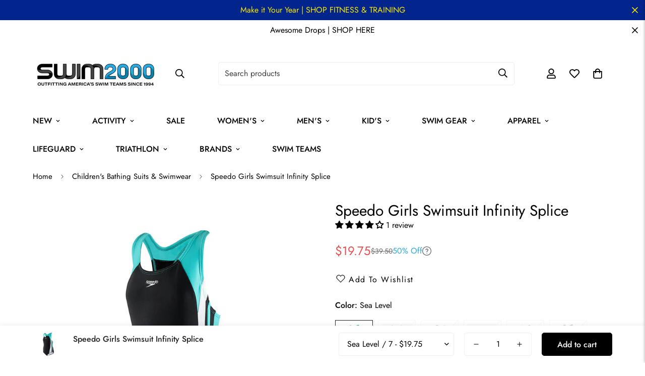

--- FILE ---
content_type: text/css
request_url: https://www.swim2000.com/cdn/shop/t/13/compiled_assets/styles.css?17811
body_size: -389
content:
.home-quick-slider-wrapper{background:#fff;border-bottom:1px solid #eee;padding:10px 0;overflow-x:auto}.home-quick-slider{display:flex;gap:14px;padding:0 12px;overflow-x:auto;-webkit-overflow-scrolling:touch;scroll-snap-type:x mandatory}.quick-slide-item{flex:0 0 auto;text-align:center;scroll-snap-align:start;color:#333;text-decoration:none;width:70px}.slide-img{width:70px;height:70px;border-radius:50%;overflow:hidden;margin:0 auto 6px}.slide-img img{width:100%;height:100%;object-fit:cover}.slide-title{font-size:13px;display:block;white-space:nowrap}@media (min-width: 768px){.home-quick-slider-wrapper{display:none}}
/*# sourceMappingURL=/cdn/shop/t/13/compiled_assets/styles.css.map?17811= */


--- FILE ---
content_type: text/css
request_url: https://www.swim2000.com/cdn/shop/t/13/assets/product-custom.css?v=107702478287843541641729494292
body_size: -257
content:
.m-product-addon .m-compare-button{display:none}.m-product-addon .ldt-cp-product-add-to-compare-container button{border:none;margin-top:0;margin-right:30px;font-size:16px}.m-product-addon .ldt-cp-product-add-to-compare-container button{color:#222}.m-product-addon .ldt-cp-r :is(.hover\:ldt-cp-underline:hover){text-decoration:none;color:rgb(var(--color-foreground-secondary))}.m-product-addon .ldt-cp-r :is(.ldt-cp-justify-center){justify-content:start}.swim-msrp{position:relative;cursor:pointer}.swim-msrp:hover .swim-msrp-tooptip-container{visibility:visible}.swim-msrp-tooptip-container{position:absolute;left:-25px;bottom:20px;width:279px;visibility:hidden;padding-bottom:12px}.swim-msrp-tooptip__content{background:#fff;border:1px solid rgba(0,110,237,.25);padding:10px;border-radius:6px;color:#767676;font-size:.6875rem;line-height:16px;text-align:left;z-index:1;min-height:63px}.swim-msrp-tooptip__content:before{position:absolute;display:inline-block;border-right:14px solid transparent;border-top:11px solid rgba(0,110,237,.25);border-left:14px solid transparent;left:21px;bottom:2px;content:""}.swim-msrp-tooptip__content:after{position:absolute;display:inline-block;border-right:12px solid transparent;border-top:9px solid #fff;border-left:12px solid transparent;left:23px;bottom:4px;content:""}.Polaris-Text--critical{color:#8e0b21;font-size:.8125rem;letter-spacing:0;line-height:1.25rem;font-weight:450}m-quantity-input{position:relative}.left-stock{position:absolute;bottom:-22px;left:0}.m-product-media--mobile .iWishAdd span{display:none}.m-product-media--mobile__atwl-button{right:0}
/*# sourceMappingURL=/cdn/shop/t/13/assets/product-custom.css.map?v=107702478287843541641729494292 */


--- FILE ---
content_type: application/x-javascript; charset=utf-8
request_url: https://bundler.nice-team.net/app/shop/status/swim2000-development.myshopify.com.js?1768784637
body_size: -185
content:
var bundler_settings_updated='1766116744';

--- FILE ---
content_type: text/javascript
request_url: https://www.swim2000.com/cdn/shop/t/13/assets/variant-price-script.js?v=110891248433409595961761707217
body_size: -26
content:
document.addEventListener("DOMContentLoaded",function(){const variantPicker=document.querySelector("variant-picker");if(!variantPicker){console.log("Element <variant-picker> not found. Script not running (likely on product list page).");return}const productId=variantPicker.getAttribute("data-product-id");if(!productId){console.error("Product ID not found in variant-picker data attribute.");return}function updateSalePercentage(variant){const saleOffElements=document.querySelectorAll(`.sale-off-percentage-${productId}`);try{const currentPrice=parseFloat(variant.price)/100,compareAtPrice=variant.compare_at_price?parseFloat(variant.compare_at_price)/100:null;if(compareAtPrice&&compareAtPrice>currentPrice){const salePercentage=Math.round((compareAtPrice-currentPrice)/compareAtPrice*100);saleOffElements.forEach(el=>{el.textContent=`${salePercentage}% Off`,el.style.display="inline"})}else saleOffElements.forEach(el=>{el.textContent="",el.style.display="none"})}catch(error){console.error("Error calculating sale percentage:",error)}}function waitForProductVariants(callback){let attempts=0;const checkElement=setInterval(()=>{document.getElementById("productVariants")?(clearInterval(checkElement),callback()):attempts>=10&&(clearInterval(checkElement),console.error('Element "productVariants" not found after 10 attempts.')),attempts++},500)}function initializeVariantPicker(){variantPicker.addEventListener("change",function(event){if(event.target.type==="radio"){const variantDataElement=document.getElementById("productVariants");if(!variantDataElement){console.error('Element "productVariants" not found.');return}try{const variants=JSON.parse(variantDataElement.textContent),selectedOptions={};variantPicker.querySelectorAll('input[type="radio"]:checked').forEach(input=>{selectedOptions[input.name]=input.value}),console.log("Selected options:",selectedOptions);const selectedVariant=variants.find(variant=>Object.values(selectedOptions).every((val,idx)=>variant[`option${idx+1}`]===val));selectedVariant?updateSalePercentage(selectedVariant):console.error("Variant not found for selected options:",selectedOptions)}catch(error){console.error("Error parsing variants JSON:",error)}}}),document.addEventListener("variant:changed",function(event){const selectedVariant=event.detail.variant;selectedVariant&&selectedVariant.option1&&(console.log("Variant changed via AJAX to:",selectedVariant.option1),updateSalePercentage(selectedVariant))})}waitForProductVariants(initializeVariantPicker)});
//# sourceMappingURL=/cdn/shop/t/13/assets/variant-price-script.js.map?v=110891248433409595961761707217


--- FILE ---
content_type: text/javascript; charset=utf-8
request_url: https://www.swim2000.com/products/speedo-girls-swimsuit-7714076.js
body_size: 2493
content:
{"id":7297252688048,"title":"Speedo Girls Swimsuit Infinity Splice","handle":"speedo-girls-swimsuit-7714076","description":"\u003cp data-start=\"4556\" data-end=\"5057\"\u003eBrighten up practice days with the Speedo Girls Infinity Splice Swimsuit. Designed with vibrant splice panels, this one-piece offers a fun splash of color and a sporty look. Made with chlorine-resistant fabric, it keeps its shape and color for many swim sessions. The racerback design allows young swimmers to move freely in the water, while the moderate leg cut offers comfortable coverage. This suit is perfect for swim lessons, practice, or pool fun, delivering Speedo’s trusted fit and durability.\u003c\/p\u003e\n\u003cp data-start=\"5059\" data-end=\"5074\"\u003e\u003cstrong data-start=\"5059\" data-end=\"5072\"\u003eFeatures:\u003c\/strong\u003e\u003c\/p\u003e\n\u003cul data-start=\"5075\" data-end=\"5315\"\u003e\n\u003cli data-start=\"5075\" data-end=\"5106\"\u003e\n\u003cp data-start=\"5077\" data-end=\"5106\"\u003eFun, colorful splice panels\u003c\/p\u003e\n\u003c\/li\u003e\n\u003cli data-start=\"5107\" data-end=\"5151\"\u003e\n\u003cp data-start=\"5109\" data-end=\"5151\"\u003eChlorine-resistant fabric for durability\u003c\/p\u003e\n\u003c\/li\u003e\n\u003cli data-start=\"5152\" data-end=\"5190\"\u003e\n\u003cp data-start=\"5154\" data-end=\"5190\"\u003eRacerback design for free movement\u003c\/p\u003e\n\u003c\/li\u003e\n\u003cli data-start=\"5191\" data-end=\"5236\"\u003e\n\u003cp data-start=\"5193\" data-end=\"5236\"\u003eModerate leg cut for comfortable coverage\u003c\/p\u003e\n\u003c\/li\u003e\n\u003cli data-start=\"5237\" data-end=\"5276\"\u003e\n\u003cp data-start=\"5239\" data-end=\"5276\"\u003eFully lined for modesty and comfort\u003c\/p\u003e\n\u003c\/li\u003e\n\u003cli data-start=\"5277\" data-end=\"5315\"\u003e\n\u003cp data-start=\"5279\" data-end=\"5315\"\u003eGreat for swim lessons or training\u003c\/p\u003e\n\u003c\/li\u003e\n\u003c\/ul\u003e","published_at":"2023-02-21T17:26:39-08:00","created_at":"2023-02-21T17:26:47-08:00","vendor":"Speedo","type":"Girls One Piece","tags":["Activity_Competitive Swim","Brand_Speedo USA","clearance-corner","Color_Black","Color_Pink","Color_Purple","Color_Teal","girls-swimwear","kids-section","kids-swimwear","menu-fashion-swim","one-piece-swimsuits","Size_10","Size_12","Size_14","Size_16","Size_7","Size_8"],"price":1975,"price_min":1975,"price_max":2963,"available":true,"price_varies":true,"compare_at_price":3950,"compare_at_price_min":3950,"compare_at_price_max":3950,"compare_at_price_varies":false,"variants":[{"id":43847280853168,"title":"Sea Level \/ 10","option1":"Sea Level","option2":"10","option3":null,"sku":"7714076-449-10","requires_shipping":true,"taxable":true,"featured_image":{"id":34589117415600,"product_id":7297252688048,"position":1,"created_at":"2024-08-13T18:27:20-07:00","updated_at":"2024-08-13T18:27:20-07:00","alt":"Speedo Girls Swimsuit Infinity Splice  Girls One Piece  Speedo","width":720,"height":720,"src":"https:\/\/cdn.shopify.com\/s\/files\/1\/0589\/6513\/1440\/files\/1913675-thickbox_default_e99a238d-fd37-4070-944f-c7d52861821c.jpg?v=1723598840","variant_ids":[43847280853168,43847280885936,43847280918704,43847280951472,43847280984240,43847281017008]},"available":false,"name":"Speedo Girls Swimsuit Infinity Splice - Sea Level \/ 10","public_title":"Sea Level \/ 10","options":["Sea Level","10"],"price":2963,"weight":0,"compare_at_price":3950,"inventory_management":"shopify","barcode":"27556339644","featured_media":{"alt":"Speedo Girls Swimsuit Infinity Splice  Girls One Piece  Speedo","id":26934634381488,"position":1,"preview_image":{"aspect_ratio":1.0,"height":720,"width":720,"src":"https:\/\/cdn.shopify.com\/s\/files\/1\/0589\/6513\/1440\/files\/1913675-thickbox_default_e99a238d-fd37-4070-944f-c7d52861821c.jpg?v=1723598840"}},"requires_selling_plan":false,"selling_plan_allocations":[]},{"id":43847280885936,"title":"Sea Level \/ 12","option1":"Sea Level","option2":"12","option3":null,"sku":"7714076-449-12","requires_shipping":true,"taxable":true,"featured_image":{"id":34589117415600,"product_id":7297252688048,"position":1,"created_at":"2024-08-13T18:27:20-07:00","updated_at":"2024-08-13T18:27:20-07:00","alt":"Speedo Girls Swimsuit Infinity Splice  Girls One Piece  Speedo","width":720,"height":720,"src":"https:\/\/cdn.shopify.com\/s\/files\/1\/0589\/6513\/1440\/files\/1913675-thickbox_default_e99a238d-fd37-4070-944f-c7d52861821c.jpg?v=1723598840","variant_ids":[43847280853168,43847280885936,43847280918704,43847280951472,43847280984240,43847281017008]},"available":false,"name":"Speedo Girls Swimsuit Infinity Splice - Sea Level \/ 12","public_title":"Sea Level \/ 12","options":["Sea Level","12"],"price":2963,"weight":0,"compare_at_price":3950,"inventory_management":"shopify","barcode":"27556348233","featured_media":{"alt":"Speedo Girls Swimsuit Infinity Splice  Girls One Piece  Speedo","id":26934634381488,"position":1,"preview_image":{"aspect_ratio":1.0,"height":720,"width":720,"src":"https:\/\/cdn.shopify.com\/s\/files\/1\/0589\/6513\/1440\/files\/1913675-thickbox_default_e99a238d-fd37-4070-944f-c7d52861821c.jpg?v=1723598840"}},"requires_selling_plan":false,"selling_plan_allocations":[]},{"id":43847280918704,"title":"Sea Level \/ 14","option1":"Sea Level","option2":"14","option3":null,"sku":"7714076-449-14","requires_shipping":true,"taxable":true,"featured_image":{"id":34589117415600,"product_id":7297252688048,"position":1,"created_at":"2024-08-13T18:27:20-07:00","updated_at":"2024-08-13T18:27:20-07:00","alt":"Speedo Girls Swimsuit Infinity Splice  Girls One Piece  Speedo","width":720,"height":720,"src":"https:\/\/cdn.shopify.com\/s\/files\/1\/0589\/6513\/1440\/files\/1913675-thickbox_default_e99a238d-fd37-4070-944f-c7d52861821c.jpg?v=1723598840","variant_ids":[43847280853168,43847280885936,43847280918704,43847280951472,43847280984240,43847281017008]},"available":false,"name":"Speedo Girls Swimsuit Infinity Splice - Sea Level \/ 14","public_title":"Sea Level \/ 14","options":["Sea Level","14"],"price":2963,"weight":0,"compare_at_price":3950,"inventory_management":"shopify","barcode":"27556348240","featured_media":{"alt":"Speedo Girls Swimsuit Infinity Splice  Girls One Piece  Speedo","id":26934634381488,"position":1,"preview_image":{"aspect_ratio":1.0,"height":720,"width":720,"src":"https:\/\/cdn.shopify.com\/s\/files\/1\/0589\/6513\/1440\/files\/1913675-thickbox_default_e99a238d-fd37-4070-944f-c7d52861821c.jpg?v=1723598840"}},"requires_selling_plan":false,"selling_plan_allocations":[]},{"id":43847280951472,"title":"Sea Level \/ 16","option1":"Sea Level","option2":"16","option3":null,"sku":"7714076-449-16","requires_shipping":true,"taxable":true,"featured_image":{"id":34589117415600,"product_id":7297252688048,"position":1,"created_at":"2024-08-13T18:27:20-07:00","updated_at":"2024-08-13T18:27:20-07:00","alt":"Speedo Girls Swimsuit Infinity Splice  Girls One Piece  Speedo","width":720,"height":720,"src":"https:\/\/cdn.shopify.com\/s\/files\/1\/0589\/6513\/1440\/files\/1913675-thickbox_default_e99a238d-fd37-4070-944f-c7d52861821c.jpg?v=1723598840","variant_ids":[43847280853168,43847280885936,43847280918704,43847280951472,43847280984240,43847281017008]},"available":false,"name":"Speedo Girls Swimsuit Infinity Splice - Sea Level \/ 16","public_title":"Sea Level \/ 16","options":["Sea Level","16"],"price":2963,"weight":0,"compare_at_price":3950,"inventory_management":"shopify","barcode":"27556348257","featured_media":{"alt":"Speedo Girls Swimsuit Infinity Splice  Girls One Piece  Speedo","id":26934634381488,"position":1,"preview_image":{"aspect_ratio":1.0,"height":720,"width":720,"src":"https:\/\/cdn.shopify.com\/s\/files\/1\/0589\/6513\/1440\/files\/1913675-thickbox_default_e99a238d-fd37-4070-944f-c7d52861821c.jpg?v=1723598840"}},"requires_selling_plan":false,"selling_plan_allocations":[]},{"id":43847280984240,"title":"Sea Level \/ 7","option1":"Sea Level","option2":"7","option3":null,"sku":"7714076-449-7","requires_shipping":true,"taxable":true,"featured_image":{"id":34589117415600,"product_id":7297252688048,"position":1,"created_at":"2024-08-13T18:27:20-07:00","updated_at":"2024-08-13T18:27:20-07:00","alt":"Speedo Girls Swimsuit Infinity Splice  Girls One Piece  Speedo","width":720,"height":720,"src":"https:\/\/cdn.shopify.com\/s\/files\/1\/0589\/6513\/1440\/files\/1913675-thickbox_default_e99a238d-fd37-4070-944f-c7d52861821c.jpg?v=1723598840","variant_ids":[43847280853168,43847280885936,43847280918704,43847280951472,43847280984240,43847281017008]},"available":true,"name":"Speedo Girls Swimsuit Infinity Splice - Sea Level \/ 7","public_title":"Sea Level \/ 7","options":["Sea Level","7"],"price":1975,"weight":0,"compare_at_price":3950,"inventory_management":"shopify","barcode":"27556348219","featured_media":{"alt":"Speedo Girls Swimsuit Infinity Splice  Girls One Piece  Speedo","id":26934634381488,"position":1,"preview_image":{"aspect_ratio":1.0,"height":720,"width":720,"src":"https:\/\/cdn.shopify.com\/s\/files\/1\/0589\/6513\/1440\/files\/1913675-thickbox_default_e99a238d-fd37-4070-944f-c7d52861821c.jpg?v=1723598840"}},"requires_selling_plan":false,"selling_plan_allocations":[]},{"id":43847281017008,"title":"Sea Level \/ 8","option1":"Sea Level","option2":"8","option3":null,"sku":"7714076-449-8","requires_shipping":true,"taxable":true,"featured_image":{"id":34589117415600,"product_id":7297252688048,"position":1,"created_at":"2024-08-13T18:27:20-07:00","updated_at":"2024-08-13T18:27:20-07:00","alt":"Speedo Girls Swimsuit Infinity Splice  Girls One Piece  Speedo","width":720,"height":720,"src":"https:\/\/cdn.shopify.com\/s\/files\/1\/0589\/6513\/1440\/files\/1913675-thickbox_default_e99a238d-fd37-4070-944f-c7d52861821c.jpg?v=1723598840","variant_ids":[43847280853168,43847280885936,43847280918704,43847280951472,43847280984240,43847281017008]},"available":false,"name":"Speedo Girls Swimsuit Infinity Splice - Sea Level \/ 8","public_title":"Sea Level \/ 8","options":["Sea Level","8"],"price":2963,"weight":0,"compare_at_price":3950,"inventory_management":"shopify","barcode":"27556348226","featured_media":{"alt":"Speedo Girls Swimsuit Infinity Splice  Girls One Piece  Speedo","id":26934634381488,"position":1,"preview_image":{"aspect_ratio":1.0,"height":720,"width":720,"src":"https:\/\/cdn.shopify.com\/s\/files\/1\/0589\/6513\/1440\/files\/1913675-thickbox_default_e99a238d-fd37-4070-944f-c7d52861821c.jpg?v=1723598840"}},"requires_selling_plan":false,"selling_plan_allocations":[]},{"id":43847280492720,"title":"Heather Grey \/ 10","option1":"Heather Grey","option2":"10","option3":null,"sku":"7714076-021-10","requires_shipping":true,"taxable":true,"featured_image":{"id":34589117350064,"product_id":7297252688048,"position":3,"created_at":"2024-08-13T18:27:20-07:00","updated_at":"2024-08-13T18:27:20-07:00","alt":"Speedo Girls Swimsuit Infinity Splice  Girls One Piece  Speedo","width":720,"height":720,"src":"https:\/\/cdn.shopify.com\/s\/files\/1\/0589\/6513\/1440\/files\/1917175-thickbox_default_acf94ece-0aec-4703-a29f-3f1023cd5c53.jpg?v=1723598840","variant_ids":[42732777668784,43847280492720,43847280525488,43847280558256,43847280591024,43847280623792]},"available":false,"name":"Speedo Girls Swimsuit Infinity Splice - Heather Grey \/ 10","public_title":"Heather Grey \/ 10","options":["Heather Grey","10"],"price":2963,"weight":0,"compare_at_price":3950,"inventory_management":"shopify","barcode":"27556454835","featured_media":{"alt":"Speedo Girls Swimsuit Infinity Splice  Girls One Piece  Speedo","id":26934634315952,"position":3,"preview_image":{"aspect_ratio":1.0,"height":720,"width":720,"src":"https:\/\/cdn.shopify.com\/s\/files\/1\/0589\/6513\/1440\/files\/1917175-thickbox_default_acf94ece-0aec-4703-a29f-3f1023cd5c53.jpg?v=1723598840"}},"requires_selling_plan":false,"selling_plan_allocations":[]},{"id":42732777668784,"title":"Heather Grey \/ 12","option1":"Heather Grey","option2":"12","option3":null,"sku":"7714076-021-12","requires_shipping":true,"taxable":true,"featured_image":{"id":34589117350064,"product_id":7297252688048,"position":3,"created_at":"2024-08-13T18:27:20-07:00","updated_at":"2024-08-13T18:27:20-07:00","alt":"Speedo Girls Swimsuit Infinity Splice  Girls One Piece  Speedo","width":720,"height":720,"src":"https:\/\/cdn.shopify.com\/s\/files\/1\/0589\/6513\/1440\/files\/1917175-thickbox_default_acf94ece-0aec-4703-a29f-3f1023cd5c53.jpg?v=1723598840","variant_ids":[42732777668784,43847280492720,43847280525488,43847280558256,43847280591024,43847280623792]},"available":false,"name":"Speedo Girls Swimsuit Infinity Splice - Heather Grey \/ 12","public_title":"Heather Grey \/ 12","options":["Heather Grey","12"],"price":2963,"weight":0,"compare_at_price":3950,"inventory_management":"shopify","barcode":"27556465138","featured_media":{"alt":"Speedo Girls Swimsuit Infinity Splice  Girls One Piece  Speedo","id":26934634315952,"position":3,"preview_image":{"aspect_ratio":1.0,"height":720,"width":720,"src":"https:\/\/cdn.shopify.com\/s\/files\/1\/0589\/6513\/1440\/files\/1917175-thickbox_default_acf94ece-0aec-4703-a29f-3f1023cd5c53.jpg?v=1723598840"}},"requires_selling_plan":false,"selling_plan_allocations":[]},{"id":43847280525488,"title":"Heather Grey \/ 14","option1":"Heather Grey","option2":"14","option3":null,"sku":"7714076-021-14","requires_shipping":true,"taxable":true,"featured_image":{"id":34589117350064,"product_id":7297252688048,"position":3,"created_at":"2024-08-13T18:27:20-07:00","updated_at":"2024-08-13T18:27:20-07:00","alt":"Speedo Girls Swimsuit Infinity Splice  Girls One Piece  Speedo","width":720,"height":720,"src":"https:\/\/cdn.shopify.com\/s\/files\/1\/0589\/6513\/1440\/files\/1917175-thickbox_default_acf94ece-0aec-4703-a29f-3f1023cd5c53.jpg?v=1723598840","variant_ids":[42732777668784,43847280492720,43847280525488,43847280558256,43847280591024,43847280623792]},"available":false,"name":"Speedo Girls Swimsuit Infinity Splice - Heather Grey \/ 14","public_title":"Heather Grey \/ 14","options":["Heather Grey","14"],"price":2963,"weight":0,"compare_at_price":3950,"inventory_management":"shopify","barcode":"27556465145","featured_media":{"alt":"Speedo Girls Swimsuit Infinity Splice  Girls One Piece  Speedo","id":26934634315952,"position":3,"preview_image":{"aspect_ratio":1.0,"height":720,"width":720,"src":"https:\/\/cdn.shopify.com\/s\/files\/1\/0589\/6513\/1440\/files\/1917175-thickbox_default_acf94ece-0aec-4703-a29f-3f1023cd5c53.jpg?v=1723598840"}},"requires_selling_plan":false,"selling_plan_allocations":[]},{"id":43847280558256,"title":"Heather Grey \/ 16","option1":"Heather Grey","option2":"16","option3":null,"sku":"7714076-021-16","requires_shipping":true,"taxable":true,"featured_image":{"id":34589117350064,"product_id":7297252688048,"position":3,"created_at":"2024-08-13T18:27:20-07:00","updated_at":"2024-08-13T18:27:20-07:00","alt":"Speedo Girls Swimsuit Infinity Splice  Girls One Piece  Speedo","width":720,"height":720,"src":"https:\/\/cdn.shopify.com\/s\/files\/1\/0589\/6513\/1440\/files\/1917175-thickbox_default_acf94ece-0aec-4703-a29f-3f1023cd5c53.jpg?v=1723598840","variant_ids":[42732777668784,43847280492720,43847280525488,43847280558256,43847280591024,43847280623792]},"available":false,"name":"Speedo Girls Swimsuit Infinity Splice - Heather Grey \/ 16","public_title":"Heather Grey \/ 16","options":["Heather Grey","16"],"price":2963,"weight":0,"compare_at_price":3950,"inventory_management":"shopify","barcode":"27556465152","featured_media":{"alt":"Speedo Girls Swimsuit Infinity Splice  Girls One Piece  Speedo","id":26934634315952,"position":3,"preview_image":{"aspect_ratio":1.0,"height":720,"width":720,"src":"https:\/\/cdn.shopify.com\/s\/files\/1\/0589\/6513\/1440\/files\/1917175-thickbox_default_acf94ece-0aec-4703-a29f-3f1023cd5c53.jpg?v=1723598840"}},"requires_selling_plan":false,"selling_plan_allocations":[]},{"id":43847280591024,"title":"Heather Grey \/ 7","option1":"Heather Grey","option2":"7","option3":null,"sku":"7714076-021-7","requires_shipping":true,"taxable":true,"featured_image":{"id":34589117350064,"product_id":7297252688048,"position":3,"created_at":"2024-08-13T18:27:20-07:00","updated_at":"2024-08-13T18:27:20-07:00","alt":"Speedo Girls Swimsuit Infinity Splice  Girls One Piece  Speedo","width":720,"height":720,"src":"https:\/\/cdn.shopify.com\/s\/files\/1\/0589\/6513\/1440\/files\/1917175-thickbox_default_acf94ece-0aec-4703-a29f-3f1023cd5c53.jpg?v=1723598840","variant_ids":[42732777668784,43847280492720,43847280525488,43847280558256,43847280591024,43847280623792]},"available":false,"name":"Speedo Girls Swimsuit Infinity Splice - Heather Grey \/ 7","public_title":"Heather Grey \/ 7","options":["Heather Grey","7"],"price":2963,"weight":0,"compare_at_price":3950,"inventory_management":"shopify","barcode":"27556465114","featured_media":{"alt":"Speedo Girls Swimsuit Infinity Splice  Girls One Piece  Speedo","id":26934634315952,"position":3,"preview_image":{"aspect_ratio":1.0,"height":720,"width":720,"src":"https:\/\/cdn.shopify.com\/s\/files\/1\/0589\/6513\/1440\/files\/1917175-thickbox_default_acf94ece-0aec-4703-a29f-3f1023cd5c53.jpg?v=1723598840"}},"requires_selling_plan":false,"selling_plan_allocations":[]},{"id":43847280623792,"title":"Heather Grey \/ 8","option1":"Heather Grey","option2":"8","option3":null,"sku":"7714076-021-8","requires_shipping":true,"taxable":true,"featured_image":{"id":34589117350064,"product_id":7297252688048,"position":3,"created_at":"2024-08-13T18:27:20-07:00","updated_at":"2024-08-13T18:27:20-07:00","alt":"Speedo Girls Swimsuit Infinity Splice  Girls One Piece  Speedo","width":720,"height":720,"src":"https:\/\/cdn.shopify.com\/s\/files\/1\/0589\/6513\/1440\/files\/1917175-thickbox_default_acf94ece-0aec-4703-a29f-3f1023cd5c53.jpg?v=1723598840","variant_ids":[42732777668784,43847280492720,43847280525488,43847280558256,43847280591024,43847280623792]},"available":false,"name":"Speedo Girls Swimsuit Infinity Splice - Heather Grey \/ 8","public_title":"Heather Grey \/ 8","options":["Heather Grey","8"],"price":2963,"weight":0,"compare_at_price":3950,"inventory_management":"shopify","barcode":"27556465121","featured_media":{"alt":"Speedo Girls Swimsuit Infinity Splice  Girls One Piece  Speedo","id":26934634315952,"position":3,"preview_image":{"aspect_ratio":1.0,"height":720,"width":720,"src":"https:\/\/cdn.shopify.com\/s\/files\/1\/0589\/6513\/1440\/files\/1917175-thickbox_default_acf94ece-0aec-4703-a29f-3f1023cd5c53.jpg?v=1723598840"}},"requires_selling_plan":false,"selling_plan_allocations":[]},{"id":43847280656560,"title":"Capri Breeze \/ 10","option1":"Capri Breeze","option2":"10","option3":null,"sku":"7714076-444-10","requires_shipping":true,"taxable":true,"featured_image":{"id":34589117382832,"product_id":7297252688048,"position":5,"created_at":"2024-08-13T18:27:20-07:00","updated_at":"2024-08-13T18:27:20-07:00","alt":"Speedo Girls Swimsuit Infinity Splice  Girls One Piece  Speedo","width":720,"height":720,"src":"https:\/\/cdn.shopify.com\/s\/files\/1\/0589\/6513\/1440\/files\/1913674-thickbox_default_ccb6e49e-1cda-429e-bf35-182936477fd7.jpg?v=1723598840","variant_ids":[43847280656560,43847280689328,43847280722096,43847280754864,43847280787632,43847280820400]},"available":false,"name":"Speedo Girls Swimsuit Infinity Splice - Capri Breeze \/ 10","public_title":"Capri Breeze \/ 10","options":["Capri Breeze","10"],"price":2963,"weight":0,"compare_at_price":3950,"inventory_management":"shopify","barcode":"27556339637","featured_media":{"alt":"Speedo Girls Swimsuit Infinity Splice  Girls One Piece  Speedo","id":26934634348720,"position":5,"preview_image":{"aspect_ratio":1.0,"height":720,"width":720,"src":"https:\/\/cdn.shopify.com\/s\/files\/1\/0589\/6513\/1440\/files\/1913674-thickbox_default_ccb6e49e-1cda-429e-bf35-182936477fd7.jpg?v=1723598840"}},"requires_selling_plan":false,"selling_plan_allocations":[]},{"id":43847280689328,"title":"Capri Breeze \/ 12","option1":"Capri Breeze","option2":"12","option3":null,"sku":"7714076-444-12","requires_shipping":true,"taxable":true,"featured_image":{"id":34589117382832,"product_id":7297252688048,"position":5,"created_at":"2024-08-13T18:27:20-07:00","updated_at":"2024-08-13T18:27:20-07:00","alt":"Speedo Girls Swimsuit Infinity Splice  Girls One Piece  Speedo","width":720,"height":720,"src":"https:\/\/cdn.shopify.com\/s\/files\/1\/0589\/6513\/1440\/files\/1913674-thickbox_default_ccb6e49e-1cda-429e-bf35-182936477fd7.jpg?v=1723598840","variant_ids":[43847280656560,43847280689328,43847280722096,43847280754864,43847280787632,43847280820400]},"available":false,"name":"Speedo Girls Swimsuit Infinity Splice - Capri Breeze \/ 12","public_title":"Capri Breeze \/ 12","options":["Capri Breeze","12"],"price":2963,"weight":0,"compare_at_price":3950,"inventory_management":"shopify","barcode":"27556348189","featured_media":{"alt":"Speedo Girls Swimsuit Infinity Splice  Girls One Piece  Speedo","id":26934634348720,"position":5,"preview_image":{"aspect_ratio":1.0,"height":720,"width":720,"src":"https:\/\/cdn.shopify.com\/s\/files\/1\/0589\/6513\/1440\/files\/1913674-thickbox_default_ccb6e49e-1cda-429e-bf35-182936477fd7.jpg?v=1723598840"}},"requires_selling_plan":false,"selling_plan_allocations":[]},{"id":43847280722096,"title":"Capri Breeze \/ 14","option1":"Capri Breeze","option2":"14","option3":null,"sku":"7714076-444-14","requires_shipping":true,"taxable":true,"featured_image":{"id":34589117382832,"product_id":7297252688048,"position":5,"created_at":"2024-08-13T18:27:20-07:00","updated_at":"2024-08-13T18:27:20-07:00","alt":"Speedo Girls Swimsuit Infinity Splice  Girls One Piece  Speedo","width":720,"height":720,"src":"https:\/\/cdn.shopify.com\/s\/files\/1\/0589\/6513\/1440\/files\/1913674-thickbox_default_ccb6e49e-1cda-429e-bf35-182936477fd7.jpg?v=1723598840","variant_ids":[43847280656560,43847280689328,43847280722096,43847280754864,43847280787632,43847280820400]},"available":false,"name":"Speedo Girls Swimsuit Infinity Splice - Capri Breeze \/ 14","public_title":"Capri Breeze \/ 14","options":["Capri Breeze","14"],"price":2963,"weight":0,"compare_at_price":3950,"inventory_management":"shopify","barcode":"27556348196","featured_media":{"alt":"Speedo Girls Swimsuit Infinity Splice  Girls One Piece  Speedo","id":26934634348720,"position":5,"preview_image":{"aspect_ratio":1.0,"height":720,"width":720,"src":"https:\/\/cdn.shopify.com\/s\/files\/1\/0589\/6513\/1440\/files\/1913674-thickbox_default_ccb6e49e-1cda-429e-bf35-182936477fd7.jpg?v=1723598840"}},"requires_selling_plan":false,"selling_plan_allocations":[]},{"id":43847280754864,"title":"Capri Breeze \/ 16","option1":"Capri Breeze","option2":"16","option3":null,"sku":"7714076-444-16","requires_shipping":true,"taxable":true,"featured_image":{"id":34589117382832,"product_id":7297252688048,"position":5,"created_at":"2024-08-13T18:27:20-07:00","updated_at":"2024-08-13T18:27:20-07:00","alt":"Speedo Girls Swimsuit Infinity Splice  Girls One Piece  Speedo","width":720,"height":720,"src":"https:\/\/cdn.shopify.com\/s\/files\/1\/0589\/6513\/1440\/files\/1913674-thickbox_default_ccb6e49e-1cda-429e-bf35-182936477fd7.jpg?v=1723598840","variant_ids":[43847280656560,43847280689328,43847280722096,43847280754864,43847280787632,43847280820400]},"available":false,"name":"Speedo Girls Swimsuit Infinity Splice - Capri Breeze \/ 16","public_title":"Capri Breeze \/ 16","options":["Capri Breeze","16"],"price":2963,"weight":0,"compare_at_price":3950,"inventory_management":"shopify","barcode":"27556348202","featured_media":{"alt":"Speedo Girls Swimsuit Infinity Splice  Girls One Piece  Speedo","id":26934634348720,"position":5,"preview_image":{"aspect_ratio":1.0,"height":720,"width":720,"src":"https:\/\/cdn.shopify.com\/s\/files\/1\/0589\/6513\/1440\/files\/1913674-thickbox_default_ccb6e49e-1cda-429e-bf35-182936477fd7.jpg?v=1723598840"}},"requires_selling_plan":false,"selling_plan_allocations":[]},{"id":43847280787632,"title":"Capri Breeze \/ 7","option1":"Capri Breeze","option2":"7","option3":null,"sku":"7714076-444-7","requires_shipping":true,"taxable":true,"featured_image":{"id":34589117382832,"product_id":7297252688048,"position":5,"created_at":"2024-08-13T18:27:20-07:00","updated_at":"2024-08-13T18:27:20-07:00","alt":"Speedo Girls Swimsuit Infinity Splice  Girls One Piece  Speedo","width":720,"height":720,"src":"https:\/\/cdn.shopify.com\/s\/files\/1\/0589\/6513\/1440\/files\/1913674-thickbox_default_ccb6e49e-1cda-429e-bf35-182936477fd7.jpg?v=1723598840","variant_ids":[43847280656560,43847280689328,43847280722096,43847280754864,43847280787632,43847280820400]},"available":false,"name":"Speedo Girls Swimsuit Infinity Splice - Capri Breeze \/ 7","public_title":"Capri Breeze \/ 7","options":["Capri Breeze","7"],"price":2963,"weight":0,"compare_at_price":3950,"inventory_management":"shopify","barcode":"27556348165","featured_media":{"alt":"Speedo Girls Swimsuit Infinity Splice  Girls One Piece  Speedo","id":26934634348720,"position":5,"preview_image":{"aspect_ratio":1.0,"height":720,"width":720,"src":"https:\/\/cdn.shopify.com\/s\/files\/1\/0589\/6513\/1440\/files\/1913674-thickbox_default_ccb6e49e-1cda-429e-bf35-182936477fd7.jpg?v=1723598840"}},"requires_selling_plan":false,"selling_plan_allocations":[]},{"id":43847280820400,"title":"Capri Breeze \/ 8","option1":"Capri Breeze","option2":"8","option3":null,"sku":"7714076-444-8","requires_shipping":true,"taxable":true,"featured_image":{"id":34589117382832,"product_id":7297252688048,"position":5,"created_at":"2024-08-13T18:27:20-07:00","updated_at":"2024-08-13T18:27:20-07:00","alt":"Speedo Girls Swimsuit Infinity Splice  Girls One Piece  Speedo","width":720,"height":720,"src":"https:\/\/cdn.shopify.com\/s\/files\/1\/0589\/6513\/1440\/files\/1913674-thickbox_default_ccb6e49e-1cda-429e-bf35-182936477fd7.jpg?v=1723598840","variant_ids":[43847280656560,43847280689328,43847280722096,43847280754864,43847280787632,43847280820400]},"available":false,"name":"Speedo Girls Swimsuit Infinity Splice - Capri Breeze \/ 8","public_title":"Capri Breeze \/ 8","options":["Capri Breeze","8"],"price":2963,"weight":0,"compare_at_price":3950,"inventory_management":"shopify","barcode":"27556348172","featured_media":{"alt":"Speedo Girls Swimsuit Infinity Splice  Girls One Piece  Speedo","id":26934634348720,"position":5,"preview_image":{"aspect_ratio":1.0,"height":720,"width":720,"src":"https:\/\/cdn.shopify.com\/s\/files\/1\/0589\/6513\/1440\/files\/1913674-thickbox_default_ccb6e49e-1cda-429e-bf35-182936477fd7.jpg?v=1723598840"}},"requires_selling_plan":false,"selling_plan_allocations":[]},{"id":43847281049776,"title":"Rose Violet \/ 10","option1":"Rose Violet","option2":"10","option3":null,"sku":"7714076-510-10","requires_shipping":true,"taxable":true,"featured_image":{"id":34589117448368,"product_id":7297252688048,"position":7,"created_at":"2024-08-13T18:27:20-07:00","updated_at":"2024-08-13T18:27:20-07:00","alt":"Speedo Girls Swimsuit Infinity Splice  Girls One Piece  Speedo","width":720,"height":720,"src":"https:\/\/cdn.shopify.com\/s\/files\/1\/0589\/6513\/1440\/files\/1917176-thickbox_default_8f3dee94-4495-4d10-9e52-38643a031deb.jpg?v=1723598840","variant_ids":[43847281049776,43847281082544,43847281115312,43847281148080,43847281180848,43847281213616]},"available":false,"name":"Speedo Girls Swimsuit Infinity Splice - Rose Violet \/ 10","public_title":"Rose Violet \/ 10","options":["Rose Violet","10"],"price":2963,"weight":0,"compare_at_price":3950,"inventory_management":"shopify","barcode":"27556560666","featured_media":{"alt":"Speedo Girls Swimsuit Infinity Splice  Girls One Piece  Speedo","id":26934634414256,"position":7,"preview_image":{"aspect_ratio":1.0,"height":720,"width":720,"src":"https:\/\/cdn.shopify.com\/s\/files\/1\/0589\/6513\/1440\/files\/1917176-thickbox_default_8f3dee94-4495-4d10-9e52-38643a031deb.jpg?v=1723598840"}},"requires_selling_plan":false,"selling_plan_allocations":[]},{"id":43847281082544,"title":"Rose Violet \/ 12","option1":"Rose Violet","option2":"12","option3":null,"sku":"7714076-510-12","requires_shipping":true,"taxable":true,"featured_image":{"id":34589117448368,"product_id":7297252688048,"position":7,"created_at":"2024-08-13T18:27:20-07:00","updated_at":"2024-08-13T18:27:20-07:00","alt":"Speedo Girls Swimsuit Infinity Splice  Girls One Piece  Speedo","width":720,"height":720,"src":"https:\/\/cdn.shopify.com\/s\/files\/1\/0589\/6513\/1440\/files\/1917176-thickbox_default_8f3dee94-4495-4d10-9e52-38643a031deb.jpg?v=1723598840","variant_ids":[43847281049776,43847281082544,43847281115312,43847281148080,43847281180848,43847281213616]},"available":false,"name":"Speedo Girls Swimsuit Infinity Splice - Rose Violet \/ 12","public_title":"Rose Violet \/ 12","options":["Rose Violet","12"],"price":2963,"weight":0,"compare_at_price":3950,"inventory_management":"shopify","barcode":"27556560673","featured_media":{"alt":"Speedo Girls Swimsuit Infinity Splice  Girls One Piece  Speedo","id":26934634414256,"position":7,"preview_image":{"aspect_ratio":1.0,"height":720,"width":720,"src":"https:\/\/cdn.shopify.com\/s\/files\/1\/0589\/6513\/1440\/files\/1917176-thickbox_default_8f3dee94-4495-4d10-9e52-38643a031deb.jpg?v=1723598840"}},"requires_selling_plan":false,"selling_plan_allocations":[]},{"id":43847281115312,"title":"Rose Violet \/ 14","option1":"Rose Violet","option2":"14","option3":null,"sku":"7714076-510-14","requires_shipping":true,"taxable":true,"featured_image":{"id":34589117448368,"product_id":7297252688048,"position":7,"created_at":"2024-08-13T18:27:20-07:00","updated_at":"2024-08-13T18:27:20-07:00","alt":"Speedo Girls Swimsuit Infinity Splice  Girls One Piece  Speedo","width":720,"height":720,"src":"https:\/\/cdn.shopify.com\/s\/files\/1\/0589\/6513\/1440\/files\/1917176-thickbox_default_8f3dee94-4495-4d10-9e52-38643a031deb.jpg?v=1723598840","variant_ids":[43847281049776,43847281082544,43847281115312,43847281148080,43847281180848,43847281213616]},"available":false,"name":"Speedo Girls Swimsuit Infinity Splice - Rose Violet \/ 14","public_title":"Rose Violet \/ 14","options":["Rose Violet","14"],"price":2963,"weight":0,"compare_at_price":3950,"inventory_management":"shopify","barcode":"27556560680","featured_media":{"alt":"Speedo Girls Swimsuit Infinity Splice  Girls One Piece  Speedo","id":26934634414256,"position":7,"preview_image":{"aspect_ratio":1.0,"height":720,"width":720,"src":"https:\/\/cdn.shopify.com\/s\/files\/1\/0589\/6513\/1440\/files\/1917176-thickbox_default_8f3dee94-4495-4d10-9e52-38643a031deb.jpg?v=1723598840"}},"requires_selling_plan":false,"selling_plan_allocations":[]},{"id":43847281148080,"title":"Rose Violet \/ 16","option1":"Rose Violet","option2":"16","option3":null,"sku":"7714076-510-16","requires_shipping":true,"taxable":true,"featured_image":{"id":34589117448368,"product_id":7297252688048,"position":7,"created_at":"2024-08-13T18:27:20-07:00","updated_at":"2024-08-13T18:27:20-07:00","alt":"Speedo Girls Swimsuit Infinity Splice  Girls One Piece  Speedo","width":720,"height":720,"src":"https:\/\/cdn.shopify.com\/s\/files\/1\/0589\/6513\/1440\/files\/1917176-thickbox_default_8f3dee94-4495-4d10-9e52-38643a031deb.jpg?v=1723598840","variant_ids":[43847281049776,43847281082544,43847281115312,43847281148080,43847281180848,43847281213616]},"available":false,"name":"Speedo Girls Swimsuit Infinity Splice - Rose Violet \/ 16","public_title":"Rose Violet \/ 16","options":["Rose Violet","16"],"price":2963,"weight":0,"compare_at_price":3950,"inventory_management":"shopify","barcode":"27556560697","featured_media":{"alt":"Speedo Girls Swimsuit Infinity Splice  Girls One Piece  Speedo","id":26934634414256,"position":7,"preview_image":{"aspect_ratio":1.0,"height":720,"width":720,"src":"https:\/\/cdn.shopify.com\/s\/files\/1\/0589\/6513\/1440\/files\/1917176-thickbox_default_8f3dee94-4495-4d10-9e52-38643a031deb.jpg?v=1723598840"}},"requires_selling_plan":false,"selling_plan_allocations":[]},{"id":43847281180848,"title":"Rose Violet \/ 7","option1":"Rose Violet","option2":"7","option3":null,"sku":"7714076-510-7","requires_shipping":true,"taxable":true,"featured_image":{"id":34589117448368,"product_id":7297252688048,"position":7,"created_at":"2024-08-13T18:27:20-07:00","updated_at":"2024-08-13T18:27:20-07:00","alt":"Speedo Girls Swimsuit Infinity Splice  Girls One Piece  Speedo","width":720,"height":720,"src":"https:\/\/cdn.shopify.com\/s\/files\/1\/0589\/6513\/1440\/files\/1917176-thickbox_default_8f3dee94-4495-4d10-9e52-38643a031deb.jpg?v=1723598840","variant_ids":[43847281049776,43847281082544,43847281115312,43847281148080,43847281180848,43847281213616]},"available":false,"name":"Speedo Girls Swimsuit Infinity Splice - Rose Violet \/ 7","public_title":"Rose Violet \/ 7","options":["Rose Violet","7"],"price":2963,"weight":0,"compare_at_price":3950,"inventory_management":"shopify","barcode":"27556560642","featured_media":{"alt":"Speedo Girls Swimsuit Infinity Splice  Girls One Piece  Speedo","id":26934634414256,"position":7,"preview_image":{"aspect_ratio":1.0,"height":720,"width":720,"src":"https:\/\/cdn.shopify.com\/s\/files\/1\/0589\/6513\/1440\/files\/1917176-thickbox_default_8f3dee94-4495-4d10-9e52-38643a031deb.jpg?v=1723598840"}},"requires_selling_plan":false,"selling_plan_allocations":[]},{"id":43847281213616,"title":"Rose Violet \/ 8","option1":"Rose Violet","option2":"8","option3":null,"sku":"7714076-510-8","requires_shipping":true,"taxable":true,"featured_image":{"id":34589117448368,"product_id":7297252688048,"position":7,"created_at":"2024-08-13T18:27:20-07:00","updated_at":"2024-08-13T18:27:20-07:00","alt":"Speedo Girls Swimsuit Infinity Splice  Girls One Piece  Speedo","width":720,"height":720,"src":"https:\/\/cdn.shopify.com\/s\/files\/1\/0589\/6513\/1440\/files\/1917176-thickbox_default_8f3dee94-4495-4d10-9e52-38643a031deb.jpg?v=1723598840","variant_ids":[43847281049776,43847281082544,43847281115312,43847281148080,43847281180848,43847281213616]},"available":false,"name":"Speedo Girls Swimsuit Infinity Splice - Rose Violet \/ 8","public_title":"Rose Violet \/ 8","options":["Rose Violet","8"],"price":2963,"weight":0,"compare_at_price":3950,"inventory_management":"shopify","barcode":"27556560659","featured_media":{"alt":"Speedo Girls Swimsuit Infinity Splice  Girls One Piece  Speedo","id":26934634414256,"position":7,"preview_image":{"aspect_ratio":1.0,"height":720,"width":720,"src":"https:\/\/cdn.shopify.com\/s\/files\/1\/0589\/6513\/1440\/files\/1917176-thickbox_default_8f3dee94-4495-4d10-9e52-38643a031deb.jpg?v=1723598840"}},"requires_selling_plan":false,"selling_plan_allocations":[]},{"id":43847281246384,"title":"Sweet Taro \/ 10","option1":"Sweet Taro","option2":"10","option3":null,"sku":"7714076-520-10","requires_shipping":true,"taxable":true,"featured_image":{"id":34589117481136,"product_id":7297252688048,"position":9,"created_at":"2024-08-13T18:27:20-07:00","updated_at":"2024-08-13T18:27:20-07:00","alt":"Speedo Girls Swimsuit Infinity Splice  Girls One Piece  Speedo","width":720,"height":720,"src":"https:\/\/cdn.shopify.com\/s\/files\/1\/0589\/6513\/1440\/files\/1913649-thickbox_default_7d81195e-39f2-47df-a252-aa04fa17d17a.jpg?v=1723598840","variant_ids":[43847281246384,43847281279152,43847281311920,43847281344688,43847281377456,43847281410224]},"available":false,"name":"Speedo Girls Swimsuit Infinity Splice - Sweet Taro \/ 10","public_title":"Sweet Taro \/ 10","options":["Sweet Taro","10"],"price":2963,"weight":0,"compare_at_price":3950,"inventory_management":"shopify","barcode":"27556339651","featured_media":{"alt":"Speedo Girls Swimsuit Infinity Splice  Girls One Piece  Speedo","id":26934634447024,"position":9,"preview_image":{"aspect_ratio":1.0,"height":720,"width":720,"src":"https:\/\/cdn.shopify.com\/s\/files\/1\/0589\/6513\/1440\/files\/1913649-thickbox_default_7d81195e-39f2-47df-a252-aa04fa17d17a.jpg?v=1723598840"}},"requires_selling_plan":false,"selling_plan_allocations":[]},{"id":43847281279152,"title":"Sweet Taro \/ 12","option1":"Sweet Taro","option2":"12","option3":null,"sku":"7714076-520-12","requires_shipping":true,"taxable":true,"featured_image":{"id":34589117481136,"product_id":7297252688048,"position":9,"created_at":"2024-08-13T18:27:20-07:00","updated_at":"2024-08-13T18:27:20-07:00","alt":"Speedo Girls Swimsuit Infinity Splice  Girls One Piece  Speedo","width":720,"height":720,"src":"https:\/\/cdn.shopify.com\/s\/files\/1\/0589\/6513\/1440\/files\/1913649-thickbox_default_7d81195e-39f2-47df-a252-aa04fa17d17a.jpg?v=1723598840","variant_ids":[43847281246384,43847281279152,43847281311920,43847281344688,43847281377456,43847281410224]},"available":false,"name":"Speedo Girls Swimsuit Infinity Splice - Sweet Taro \/ 12","public_title":"Sweet Taro \/ 12","options":["Sweet Taro","12"],"price":2963,"weight":0,"compare_at_price":3950,"inventory_management":"shopify","barcode":"27556348288","featured_media":{"alt":"Speedo Girls Swimsuit Infinity Splice  Girls One Piece  Speedo","id":26934634447024,"position":9,"preview_image":{"aspect_ratio":1.0,"height":720,"width":720,"src":"https:\/\/cdn.shopify.com\/s\/files\/1\/0589\/6513\/1440\/files\/1913649-thickbox_default_7d81195e-39f2-47df-a252-aa04fa17d17a.jpg?v=1723598840"}},"requires_selling_plan":false,"selling_plan_allocations":[]},{"id":43847281311920,"title":"Sweet Taro \/ 14","option1":"Sweet Taro","option2":"14","option3":null,"sku":"7714076-520-14","requires_shipping":true,"taxable":true,"featured_image":{"id":34589117481136,"product_id":7297252688048,"position":9,"created_at":"2024-08-13T18:27:20-07:00","updated_at":"2024-08-13T18:27:20-07:00","alt":"Speedo Girls Swimsuit Infinity Splice  Girls One Piece  Speedo","width":720,"height":720,"src":"https:\/\/cdn.shopify.com\/s\/files\/1\/0589\/6513\/1440\/files\/1913649-thickbox_default_7d81195e-39f2-47df-a252-aa04fa17d17a.jpg?v=1723598840","variant_ids":[43847281246384,43847281279152,43847281311920,43847281344688,43847281377456,43847281410224]},"available":false,"name":"Speedo Girls Swimsuit Infinity Splice - Sweet Taro \/ 14","public_title":"Sweet Taro \/ 14","options":["Sweet Taro","14"],"price":2963,"weight":0,"compare_at_price":3950,"inventory_management":"shopify","barcode":"27556348295","featured_media":{"alt":"Speedo Girls Swimsuit Infinity Splice  Girls One Piece  Speedo","id":26934634447024,"position":9,"preview_image":{"aspect_ratio":1.0,"height":720,"width":720,"src":"https:\/\/cdn.shopify.com\/s\/files\/1\/0589\/6513\/1440\/files\/1913649-thickbox_default_7d81195e-39f2-47df-a252-aa04fa17d17a.jpg?v=1723598840"}},"requires_selling_plan":false,"selling_plan_allocations":[]},{"id":43847281344688,"title":"Sweet Taro \/ 16","option1":"Sweet Taro","option2":"16","option3":null,"sku":"7714076-520-16","requires_shipping":true,"taxable":true,"featured_image":{"id":34589117481136,"product_id":7297252688048,"position":9,"created_at":"2024-08-13T18:27:20-07:00","updated_at":"2024-08-13T18:27:20-07:00","alt":"Speedo Girls Swimsuit Infinity Splice  Girls One Piece  Speedo","width":720,"height":720,"src":"https:\/\/cdn.shopify.com\/s\/files\/1\/0589\/6513\/1440\/files\/1913649-thickbox_default_7d81195e-39f2-47df-a252-aa04fa17d17a.jpg?v=1723598840","variant_ids":[43847281246384,43847281279152,43847281311920,43847281344688,43847281377456,43847281410224]},"available":false,"name":"Speedo Girls Swimsuit Infinity Splice - Sweet Taro \/ 16","public_title":"Sweet Taro \/ 16","options":["Sweet Taro","16"],"price":2963,"weight":0,"compare_at_price":3950,"inventory_management":"shopify","barcode":"27556348301","featured_media":{"alt":"Speedo Girls Swimsuit Infinity Splice  Girls One Piece  Speedo","id":26934634447024,"position":9,"preview_image":{"aspect_ratio":1.0,"height":720,"width":720,"src":"https:\/\/cdn.shopify.com\/s\/files\/1\/0589\/6513\/1440\/files\/1913649-thickbox_default_7d81195e-39f2-47df-a252-aa04fa17d17a.jpg?v=1723598840"}},"requires_selling_plan":false,"selling_plan_allocations":[]},{"id":43847281377456,"title":"Sweet Taro \/ 7","option1":"Sweet Taro","option2":"7","option3":null,"sku":"7714076-520-7","requires_shipping":true,"taxable":true,"featured_image":{"id":34589117481136,"product_id":7297252688048,"position":9,"created_at":"2024-08-13T18:27:20-07:00","updated_at":"2024-08-13T18:27:20-07:00","alt":"Speedo Girls Swimsuit Infinity Splice  Girls One Piece  Speedo","width":720,"height":720,"src":"https:\/\/cdn.shopify.com\/s\/files\/1\/0589\/6513\/1440\/files\/1913649-thickbox_default_7d81195e-39f2-47df-a252-aa04fa17d17a.jpg?v=1723598840","variant_ids":[43847281246384,43847281279152,43847281311920,43847281344688,43847281377456,43847281410224]},"available":false,"name":"Speedo Girls Swimsuit Infinity Splice - Sweet Taro \/ 7","public_title":"Sweet Taro \/ 7","options":["Sweet Taro","7"],"price":2963,"weight":0,"compare_at_price":3950,"inventory_management":"shopify","barcode":"27556348264","featured_media":{"alt":"Speedo Girls Swimsuit Infinity Splice  Girls One Piece  Speedo","id":26934634447024,"position":9,"preview_image":{"aspect_ratio":1.0,"height":720,"width":720,"src":"https:\/\/cdn.shopify.com\/s\/files\/1\/0589\/6513\/1440\/files\/1913649-thickbox_default_7d81195e-39f2-47df-a252-aa04fa17d17a.jpg?v=1723598840"}},"requires_selling_plan":false,"selling_plan_allocations":[]},{"id":43847281410224,"title":"Sweet Taro \/ 8","option1":"Sweet Taro","option2":"8","option3":null,"sku":"7714076-520-8","requires_shipping":true,"taxable":true,"featured_image":{"id":34589117481136,"product_id":7297252688048,"position":9,"created_at":"2024-08-13T18:27:20-07:00","updated_at":"2024-08-13T18:27:20-07:00","alt":"Speedo Girls Swimsuit Infinity Splice  Girls One Piece  Speedo","width":720,"height":720,"src":"https:\/\/cdn.shopify.com\/s\/files\/1\/0589\/6513\/1440\/files\/1913649-thickbox_default_7d81195e-39f2-47df-a252-aa04fa17d17a.jpg?v=1723598840","variant_ids":[43847281246384,43847281279152,43847281311920,43847281344688,43847281377456,43847281410224]},"available":false,"name":"Speedo Girls Swimsuit Infinity Splice - Sweet Taro \/ 8","public_title":"Sweet Taro \/ 8","options":["Sweet Taro","8"],"price":2963,"weight":0,"compare_at_price":3950,"inventory_management":"shopify","barcode":"27556348271","featured_media":{"alt":"Speedo Girls Swimsuit Infinity Splice  Girls One Piece  Speedo","id":26934634447024,"position":9,"preview_image":{"aspect_ratio":1.0,"height":720,"width":720,"src":"https:\/\/cdn.shopify.com\/s\/files\/1\/0589\/6513\/1440\/files\/1913649-thickbox_default_7d81195e-39f2-47df-a252-aa04fa17d17a.jpg?v=1723598840"}},"requires_selling_plan":false,"selling_plan_allocations":[]},{"id":43847281442992,"title":"Fuchsia Pink \/ 10","option1":"Fuchsia Pink","option2":"10","option3":null,"sku":"7714076-681-10","requires_shipping":true,"taxable":true,"featured_image":{"id":34589117513904,"product_id":7297252688048,"position":11,"created_at":"2024-08-13T18:27:20-07:00","updated_at":"2024-08-13T18:27:20-07:00","alt":"Speedo Girls Swimsuit Infinity Splice  Girls One Piece  Speedo","width":720,"height":720,"src":"https:\/\/cdn.shopify.com\/s\/files\/1\/0589\/6513\/1440\/files\/1913676-thickbox_default_15223f79-5038-4dd8-929c-cb7fc098ce24.jpg?v=1723598840","variant_ids":[43847281442992,43847281475760,43847281508528,43847281541296,43847281574064,43847281606832]},"available":false,"name":"Speedo Girls Swimsuit Infinity Splice - Fuchsia Pink \/ 10","public_title":"Fuchsia Pink \/ 10","options":["Fuchsia Pink","10"],"price":2963,"weight":0,"compare_at_price":3950,"inventory_management":"shopify","barcode":"27556339668","featured_media":{"alt":"Speedo Girls Swimsuit Infinity Splice  Girls One Piece  Speedo","id":26934634479792,"position":11,"preview_image":{"aspect_ratio":1.0,"height":720,"width":720,"src":"https:\/\/cdn.shopify.com\/s\/files\/1\/0589\/6513\/1440\/files\/1913676-thickbox_default_15223f79-5038-4dd8-929c-cb7fc098ce24.jpg?v=1723598840"}},"requires_selling_plan":false,"selling_plan_allocations":[]},{"id":43847281475760,"title":"Fuchsia Pink \/ 12","option1":"Fuchsia Pink","option2":"12","option3":null,"sku":"7714076-681-12","requires_shipping":true,"taxable":true,"featured_image":{"id":34589117513904,"product_id":7297252688048,"position":11,"created_at":"2024-08-13T18:27:20-07:00","updated_at":"2024-08-13T18:27:20-07:00","alt":"Speedo Girls Swimsuit Infinity Splice  Girls One Piece  Speedo","width":720,"height":720,"src":"https:\/\/cdn.shopify.com\/s\/files\/1\/0589\/6513\/1440\/files\/1913676-thickbox_default_15223f79-5038-4dd8-929c-cb7fc098ce24.jpg?v=1723598840","variant_ids":[43847281442992,43847281475760,43847281508528,43847281541296,43847281574064,43847281606832]},"available":false,"name":"Speedo Girls Swimsuit Infinity Splice - Fuchsia Pink \/ 12","public_title":"Fuchsia Pink \/ 12","options":["Fuchsia Pink","12"],"price":2963,"weight":0,"compare_at_price":3950,"inventory_management":"shopify","barcode":"27556348332","featured_media":{"alt":"Speedo Girls Swimsuit Infinity Splice  Girls One Piece  Speedo","id":26934634479792,"position":11,"preview_image":{"aspect_ratio":1.0,"height":720,"width":720,"src":"https:\/\/cdn.shopify.com\/s\/files\/1\/0589\/6513\/1440\/files\/1913676-thickbox_default_15223f79-5038-4dd8-929c-cb7fc098ce24.jpg?v=1723598840"}},"requires_selling_plan":false,"selling_plan_allocations":[]},{"id":43847281508528,"title":"Fuchsia Pink \/ 14","option1":"Fuchsia Pink","option2":"14","option3":null,"sku":"7714076-681-14","requires_shipping":true,"taxable":true,"featured_image":{"id":34589117513904,"product_id":7297252688048,"position":11,"created_at":"2024-08-13T18:27:20-07:00","updated_at":"2024-08-13T18:27:20-07:00","alt":"Speedo Girls Swimsuit Infinity Splice  Girls One Piece  Speedo","width":720,"height":720,"src":"https:\/\/cdn.shopify.com\/s\/files\/1\/0589\/6513\/1440\/files\/1913676-thickbox_default_15223f79-5038-4dd8-929c-cb7fc098ce24.jpg?v=1723598840","variant_ids":[43847281442992,43847281475760,43847281508528,43847281541296,43847281574064,43847281606832]},"available":false,"name":"Speedo Girls Swimsuit Infinity Splice - Fuchsia Pink \/ 14","public_title":"Fuchsia Pink \/ 14","options":["Fuchsia Pink","14"],"price":2963,"weight":0,"compare_at_price":3950,"inventory_management":"shopify","barcode":"27556348349","featured_media":{"alt":"Speedo Girls Swimsuit Infinity Splice  Girls One Piece  Speedo","id":26934634479792,"position":11,"preview_image":{"aspect_ratio":1.0,"height":720,"width":720,"src":"https:\/\/cdn.shopify.com\/s\/files\/1\/0589\/6513\/1440\/files\/1913676-thickbox_default_15223f79-5038-4dd8-929c-cb7fc098ce24.jpg?v=1723598840"}},"requires_selling_plan":false,"selling_plan_allocations":[]},{"id":43847281541296,"title":"Fuchsia Pink \/ 16","option1":"Fuchsia Pink","option2":"16","option3":null,"sku":"7714076-681-16","requires_shipping":true,"taxable":true,"featured_image":{"id":34589117513904,"product_id":7297252688048,"position":11,"created_at":"2024-08-13T18:27:20-07:00","updated_at":"2024-08-13T18:27:20-07:00","alt":"Speedo Girls Swimsuit Infinity Splice  Girls One Piece  Speedo","width":720,"height":720,"src":"https:\/\/cdn.shopify.com\/s\/files\/1\/0589\/6513\/1440\/files\/1913676-thickbox_default_15223f79-5038-4dd8-929c-cb7fc098ce24.jpg?v=1723598840","variant_ids":[43847281442992,43847281475760,43847281508528,43847281541296,43847281574064,43847281606832]},"available":false,"name":"Speedo Girls Swimsuit Infinity Splice - Fuchsia Pink \/ 16","public_title":"Fuchsia Pink \/ 16","options":["Fuchsia Pink","16"],"price":2963,"weight":0,"compare_at_price":3950,"inventory_management":"shopify","barcode":"27556348356","featured_media":{"alt":"Speedo Girls Swimsuit Infinity Splice  Girls One Piece  Speedo","id":26934634479792,"position":11,"preview_image":{"aspect_ratio":1.0,"height":720,"width":720,"src":"https:\/\/cdn.shopify.com\/s\/files\/1\/0589\/6513\/1440\/files\/1913676-thickbox_default_15223f79-5038-4dd8-929c-cb7fc098ce24.jpg?v=1723598840"}},"requires_selling_plan":false,"selling_plan_allocations":[]},{"id":43847281574064,"title":"Fuchsia Pink \/ 7","option1":"Fuchsia Pink","option2":"7","option3":null,"sku":"7714076-681-7","requires_shipping":true,"taxable":true,"featured_image":{"id":34589117513904,"product_id":7297252688048,"position":11,"created_at":"2024-08-13T18:27:20-07:00","updated_at":"2024-08-13T18:27:20-07:00","alt":"Speedo Girls Swimsuit Infinity Splice  Girls One Piece  Speedo","width":720,"height":720,"src":"https:\/\/cdn.shopify.com\/s\/files\/1\/0589\/6513\/1440\/files\/1913676-thickbox_default_15223f79-5038-4dd8-929c-cb7fc098ce24.jpg?v=1723598840","variant_ids":[43847281442992,43847281475760,43847281508528,43847281541296,43847281574064,43847281606832]},"available":false,"name":"Speedo Girls Swimsuit Infinity Splice - Fuchsia Pink \/ 7","public_title":"Fuchsia Pink \/ 7","options":["Fuchsia Pink","7"],"price":2963,"weight":0,"compare_at_price":3950,"inventory_management":"shopify","barcode":"27556348318","featured_media":{"alt":"Speedo Girls Swimsuit Infinity Splice  Girls One Piece  Speedo","id":26934634479792,"position":11,"preview_image":{"aspect_ratio":1.0,"height":720,"width":720,"src":"https:\/\/cdn.shopify.com\/s\/files\/1\/0589\/6513\/1440\/files\/1913676-thickbox_default_15223f79-5038-4dd8-929c-cb7fc098ce24.jpg?v=1723598840"}},"requires_selling_plan":false,"selling_plan_allocations":[]},{"id":43847281606832,"title":"Fuchsia Pink \/ 8","option1":"Fuchsia Pink","option2":"8","option3":null,"sku":"7714076-681-8","requires_shipping":true,"taxable":true,"featured_image":{"id":34589117513904,"product_id":7297252688048,"position":11,"created_at":"2024-08-13T18:27:20-07:00","updated_at":"2024-08-13T18:27:20-07:00","alt":"Speedo Girls Swimsuit Infinity Splice  Girls One Piece  Speedo","width":720,"height":720,"src":"https:\/\/cdn.shopify.com\/s\/files\/1\/0589\/6513\/1440\/files\/1913676-thickbox_default_15223f79-5038-4dd8-929c-cb7fc098ce24.jpg?v=1723598840","variant_ids":[43847281442992,43847281475760,43847281508528,43847281541296,43847281574064,43847281606832]},"available":false,"name":"Speedo Girls Swimsuit Infinity Splice - Fuchsia Pink \/ 8","public_title":"Fuchsia Pink \/ 8","options":["Fuchsia Pink","8"],"price":2963,"weight":0,"compare_at_price":3950,"inventory_management":"shopify","barcode":"27556348325","featured_media":{"alt":"Speedo Girls Swimsuit Infinity Splice  Girls One Piece  Speedo","id":26934634479792,"position":11,"preview_image":{"aspect_ratio":1.0,"height":720,"width":720,"src":"https:\/\/cdn.shopify.com\/s\/files\/1\/0589\/6513\/1440\/files\/1913676-thickbox_default_15223f79-5038-4dd8-929c-cb7fc098ce24.jpg?v=1723598840"}},"requires_selling_plan":false,"selling_plan_allocations":[]}],"images":["\/\/cdn.shopify.com\/s\/files\/1\/0589\/6513\/1440\/files\/1913675-thickbox_default_e99a238d-fd37-4070-944f-c7d52861821c.jpg?v=1723598840","\/\/cdn.shopify.com\/s\/files\/1\/0589\/6513\/1440\/files\/8-7714076449-Y2-1.jpg?v=1726002155","\/\/cdn.shopify.com\/s\/files\/1\/0589\/6513\/1440\/files\/1917175-thickbox_default_acf94ece-0aec-4703-a29f-3f1023cd5c53.jpg?v=1723598840","\/\/cdn.shopify.com\/s\/files\/1\/0589\/6513\/1440\/files\/cq5dam.web.1280.1280_-_2024-09-11T050657.916.jpg?v=1726002427","\/\/cdn.shopify.com\/s\/files\/1\/0589\/6513\/1440\/files\/1913674-thickbox_default_ccb6e49e-1cda-429e-bf35-182936477fd7.jpg?v=1723598840","\/\/cdn.shopify.com\/s\/files\/1\/0589\/6513\/1440\/files\/cq5dam.web.1280.1280_-_2024-09-11T050809.596.jpg?v=1726002483","\/\/cdn.shopify.com\/s\/files\/1\/0589\/6513\/1440\/files\/1917176-thickbox_default_8f3dee94-4495-4d10-9e52-38643a031deb.jpg?v=1723598840","\/\/cdn.shopify.com\/s\/files\/1\/0589\/6513\/1440\/files\/cq5dam.web.1280.1280_-_2024-09-11T050852.235.jpg?v=1726002615","\/\/cdn.shopify.com\/s\/files\/1\/0589\/6513\/1440\/files\/1913649-thickbox_default_7d81195e-39f2-47df-a252-aa04fa17d17a.jpg?v=1723598840","\/\/cdn.shopify.com\/s\/files\/1\/0589\/6513\/1440\/files\/cq5dam.web.1280.1280_-_2024-09-11T051000.953.jpg?v=1726002615","\/\/cdn.shopify.com\/s\/files\/1\/0589\/6513\/1440\/files\/1913676-thickbox_default_15223f79-5038-4dd8-929c-cb7fc098ce24.jpg?v=1723598840","\/\/cdn.shopify.com\/s\/files\/1\/0589\/6513\/1440\/files\/cq5dam.web.1280.1280_-_2024-09-11T051015.371.jpg?v=1726002614"],"featured_image":"\/\/cdn.shopify.com\/s\/files\/1\/0589\/6513\/1440\/files\/1913675-thickbox_default_e99a238d-fd37-4070-944f-c7d52861821c.jpg?v=1723598840","options":[{"name":"Color","position":1,"values":["Sea Level","Heather Grey","Capri Breeze","Rose Violet","Sweet Taro","Fuchsia Pink"]},{"name":"Size","position":2,"values":["10","12","14","16","7","8"]}],"url":"\/products\/speedo-girls-swimsuit-7714076","media":[{"alt":"Speedo Girls Swimsuit Infinity Splice  Girls One Piece  Speedo","id":26934634381488,"position":1,"preview_image":{"aspect_ratio":1.0,"height":720,"width":720,"src":"https:\/\/cdn.shopify.com\/s\/files\/1\/0589\/6513\/1440\/files\/1913675-thickbox_default_e99a238d-fd37-4070-944f-c7d52861821c.jpg?v=1723598840"},"aspect_ratio":1.0,"height":720,"media_type":"image","src":"https:\/\/cdn.shopify.com\/s\/files\/1\/0589\/6513\/1440\/files\/1913675-thickbox_default_e99a238d-fd37-4070-944f-c7d52861821c.jpg?v=1723598840","width":720},{"alt":"Speedo Girls Swimsuit Infinity Splice  Girls One Piece  Speedo","id":27132707537072,"position":2,"preview_image":{"aspect_ratio":1.0,"height":2000,"width":2000,"src":"https:\/\/cdn.shopify.com\/s\/files\/1\/0589\/6513\/1440\/files\/8-7714076449-Y2-1.jpg?v=1726002155"},"aspect_ratio":1.0,"height":2000,"media_type":"image","src":"https:\/\/cdn.shopify.com\/s\/files\/1\/0589\/6513\/1440\/files\/8-7714076449-Y2-1.jpg?v=1726002155","width":2000},{"alt":"Speedo Girls Swimsuit Infinity Splice  Girls One Piece  Speedo","id":26934634315952,"position":3,"preview_image":{"aspect_ratio":1.0,"height":720,"width":720,"src":"https:\/\/cdn.shopify.com\/s\/files\/1\/0589\/6513\/1440\/files\/1917175-thickbox_default_acf94ece-0aec-4703-a29f-3f1023cd5c53.jpg?v=1723598840"},"aspect_ratio":1.0,"height":720,"media_type":"image","src":"https:\/\/cdn.shopify.com\/s\/files\/1\/0589\/6513\/1440\/files\/1917175-thickbox_default_acf94ece-0aec-4703-a29f-3f1023cd5c53.jpg?v=1723598840","width":720},{"alt":"Speedo Girls Swimsuit Infinity Splice  Girls One Piece  Speedo","id":27132744499376,"position":4,"preview_image":{"aspect_ratio":1.0,"height":1280,"width":1280,"src":"https:\/\/cdn.shopify.com\/s\/files\/1\/0589\/6513\/1440\/files\/cq5dam.web.1280.1280_-_2024-09-11T050657.916.jpg?v=1726002427"},"aspect_ratio":1.0,"height":1280,"media_type":"image","src":"https:\/\/cdn.shopify.com\/s\/files\/1\/0589\/6513\/1440\/files\/cq5dam.web.1280.1280_-_2024-09-11T050657.916.jpg?v=1726002427","width":1280},{"alt":"Speedo Girls Swimsuit Infinity Splice  Girls One Piece  Speedo","id":26934634348720,"position":5,"preview_image":{"aspect_ratio":1.0,"height":720,"width":720,"src":"https:\/\/cdn.shopify.com\/s\/files\/1\/0589\/6513\/1440\/files\/1913674-thickbox_default_ccb6e49e-1cda-429e-bf35-182936477fd7.jpg?v=1723598840"},"aspect_ratio":1.0,"height":720,"media_type":"image","src":"https:\/\/cdn.shopify.com\/s\/files\/1\/0589\/6513\/1440\/files\/1913674-thickbox_default_ccb6e49e-1cda-429e-bf35-182936477fd7.jpg?v=1723598840","width":720},{"alt":"Speedo Girls Swimsuit Infinity Splice  Girls One Piece  Speedo","id":27132750823600,"position":6,"preview_image":{"aspect_ratio":1.0,"height":1280,"width":1280,"src":"https:\/\/cdn.shopify.com\/s\/files\/1\/0589\/6513\/1440\/files\/cq5dam.web.1280.1280_-_2024-09-11T050809.596.jpg?v=1726002483"},"aspect_ratio":1.0,"height":1280,"media_type":"image","src":"https:\/\/cdn.shopify.com\/s\/files\/1\/0589\/6513\/1440\/files\/cq5dam.web.1280.1280_-_2024-09-11T050809.596.jpg?v=1726002483","width":1280},{"alt":"Speedo Girls Swimsuit Infinity Splice  Girls One Piece  Speedo","id":26934634414256,"position":7,"preview_image":{"aspect_ratio":1.0,"height":720,"width":720,"src":"https:\/\/cdn.shopify.com\/s\/files\/1\/0589\/6513\/1440\/files\/1917176-thickbox_default_8f3dee94-4495-4d10-9e52-38643a031deb.jpg?v=1723598840"},"aspect_ratio":1.0,"height":720,"media_type":"image","src":"https:\/\/cdn.shopify.com\/s\/files\/1\/0589\/6513\/1440\/files\/1917176-thickbox_default_8f3dee94-4495-4d10-9e52-38643a031deb.jpg?v=1723598840","width":720},{"alt":"Speedo Girls Swimsuit Infinity Splice  Girls One Piece  Speedo","id":27132766159024,"position":8,"preview_image":{"aspect_ratio":1.0,"height":1280,"width":1280,"src":"https:\/\/cdn.shopify.com\/s\/files\/1\/0589\/6513\/1440\/files\/cq5dam.web.1280.1280_-_2024-09-11T050852.235.jpg?v=1726002615"},"aspect_ratio":1.0,"height":1280,"media_type":"image","src":"https:\/\/cdn.shopify.com\/s\/files\/1\/0589\/6513\/1440\/files\/cq5dam.web.1280.1280_-_2024-09-11T050852.235.jpg?v=1726002615","width":1280},{"alt":"Speedo Girls Swimsuit Infinity Splice  Girls One Piece  Speedo","id":26934634447024,"position":9,"preview_image":{"aspect_ratio":1.0,"height":720,"width":720,"src":"https:\/\/cdn.shopify.com\/s\/files\/1\/0589\/6513\/1440\/files\/1913649-thickbox_default_7d81195e-39f2-47df-a252-aa04fa17d17a.jpg?v=1723598840"},"aspect_ratio":1.0,"height":720,"media_type":"image","src":"https:\/\/cdn.shopify.com\/s\/files\/1\/0589\/6513\/1440\/files\/1913649-thickbox_default_7d81195e-39f2-47df-a252-aa04fa17d17a.jpg?v=1723598840","width":720},{"alt":"Speedo Girls Swimsuit Infinity Splice  Girls One Piece  Speedo","id":27132766126256,"position":10,"preview_image":{"aspect_ratio":1.0,"height":1280,"width":1280,"src":"https:\/\/cdn.shopify.com\/s\/files\/1\/0589\/6513\/1440\/files\/cq5dam.web.1280.1280_-_2024-09-11T051000.953.jpg?v=1726002615"},"aspect_ratio":1.0,"height":1280,"media_type":"image","src":"https:\/\/cdn.shopify.com\/s\/files\/1\/0589\/6513\/1440\/files\/cq5dam.web.1280.1280_-_2024-09-11T051000.953.jpg?v=1726002615","width":1280},{"alt":"Speedo Girls Swimsuit Infinity Splice  Girls One Piece  Speedo","id":26934634479792,"position":11,"preview_image":{"aspect_ratio":1.0,"height":720,"width":720,"src":"https:\/\/cdn.shopify.com\/s\/files\/1\/0589\/6513\/1440\/files\/1913676-thickbox_default_15223f79-5038-4dd8-929c-cb7fc098ce24.jpg?v=1723598840"},"aspect_ratio":1.0,"height":720,"media_type":"image","src":"https:\/\/cdn.shopify.com\/s\/files\/1\/0589\/6513\/1440\/files\/1913676-thickbox_default_15223f79-5038-4dd8-929c-cb7fc098ce24.jpg?v=1723598840","width":720},{"alt":"Speedo Girls Swimsuit Infinity Splice  Girls One Piece  Speedo","id":27132766093488,"position":12,"preview_image":{"aspect_ratio":1.0,"height":1280,"width":1280,"src":"https:\/\/cdn.shopify.com\/s\/files\/1\/0589\/6513\/1440\/files\/cq5dam.web.1280.1280_-_2024-09-11T051015.371.jpg?v=1726002614"},"aspect_ratio":1.0,"height":1280,"media_type":"image","src":"https:\/\/cdn.shopify.com\/s\/files\/1\/0589\/6513\/1440\/files\/cq5dam.web.1280.1280_-_2024-09-11T051015.371.jpg?v=1726002614","width":1280}],"requires_selling_plan":false,"selling_plan_groups":[]}